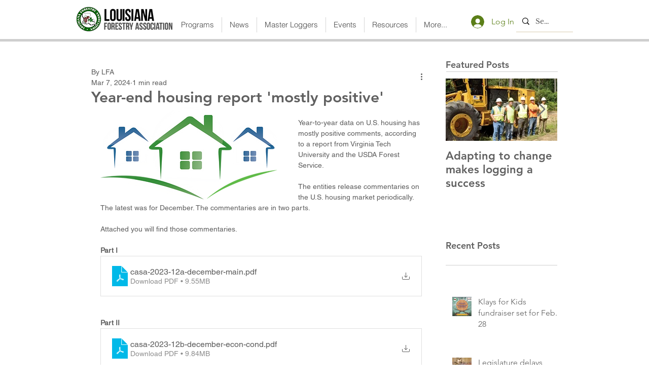

--- FILE ---
content_type: text/javascript
request_url: https://polo.feathr.co/v1/analytics/match/script.js?a_id=6101888d72a8a7abe2020a0b&pk=feathr
body_size: -297
content:
(function (w) {
    
        
        
    if (typeof w.feathr === 'function') {
        w.feathr('match', '690f8e2f96fb790002654c98');
    }
        
    
}(window));